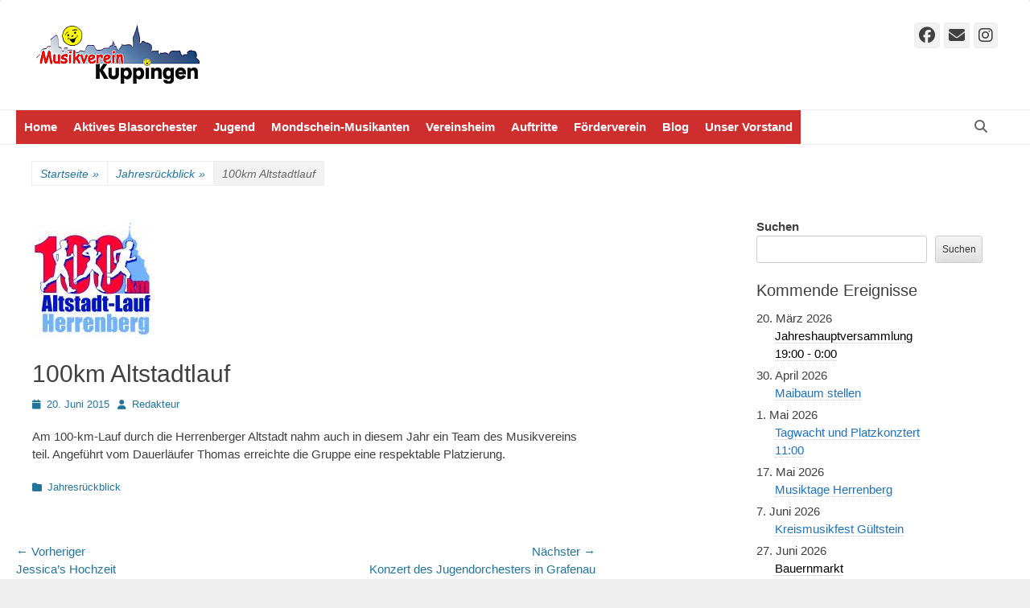

--- FILE ---
content_type: text/html; charset=UTF-8
request_url: https://www.mv-kuppingen.de/jahresrueckblick/100km-altstadtlauf/
body_size: 14338
content:
		<!DOCTYPE html>
		<html lang="de">
		
<head>
		<meta charset="UTF-8">
		<link rel="profile" href="http://gmpg.org/xfn/11">
		<title>100km Altstadtlauf &#8211; Homepage MVK</title>
<meta name='robots' content='max-image-preview:large' />
<meta name="viewport" content="width=device-width, initial-scale=1, minimum-scale=1"><link rel="alternate" type="application/rss+xml" title="Homepage MVK &raquo; Feed" href="https://www.mv-kuppingen.de/feed/" />
<link rel="alternate" title="oEmbed (JSON)" type="application/json+oembed" href="https://www.mv-kuppingen.de/wp-json/oembed/1.0/embed?url=https%3A%2F%2Fwww.mv-kuppingen.de%2Fjahresrueckblick%2F100km-altstadtlauf%2F" />
<link rel="alternate" title="oEmbed (XML)" type="text/xml+oembed" href="https://www.mv-kuppingen.de/wp-json/oembed/1.0/embed?url=https%3A%2F%2Fwww.mv-kuppingen.de%2Fjahresrueckblick%2F100km-altstadtlauf%2F&#038;format=xml" />
<style id='wp-img-auto-sizes-contain-inline-css' type='text/css'>
img:is([sizes=auto i],[sizes^="auto," i]){contain-intrinsic-size:3000px 1500px}
/*# sourceURL=wp-img-auto-sizes-contain-inline-css */
</style>
<link rel='stylesheet' id='formidable-css' href='https://www.mv-kuppingen.de/wp-content/plugins/formidable/css/formidableforms.css?ver=1211624' type='text/css' media='all' />
<link rel='stylesheet' id='twb-open-sans-css' href='https://fonts.googleapis.com/css?family=Open+Sans%3A300%2C400%2C500%2C600%2C700%2C800&#038;display=swap&#038;ver=6.9' type='text/css' media='all' />
<link rel='stylesheet' id='twbbwg-global-css' href='https://www.mv-kuppingen.de/wp-content/plugins/photo-gallery/booster/assets/css/global.css?ver=1.0.0' type='text/css' media='all' />
<style id='wp-emoji-styles-inline-css' type='text/css'>

	img.wp-smiley, img.emoji {
		display: inline !important;
		border: none !important;
		box-shadow: none !important;
		height: 1em !important;
		width: 1em !important;
		margin: 0 0.07em !important;
		vertical-align: -0.1em !important;
		background: none !important;
		padding: 0 !important;
	}
/*# sourceURL=wp-emoji-styles-inline-css */
</style>
<style id='wp-block-library-inline-css' type='text/css'>
:root{--wp-block-synced-color:#7a00df;--wp-block-synced-color--rgb:122,0,223;--wp-bound-block-color:var(--wp-block-synced-color);--wp-editor-canvas-background:#ddd;--wp-admin-theme-color:#007cba;--wp-admin-theme-color--rgb:0,124,186;--wp-admin-theme-color-darker-10:#006ba1;--wp-admin-theme-color-darker-10--rgb:0,107,160.5;--wp-admin-theme-color-darker-20:#005a87;--wp-admin-theme-color-darker-20--rgb:0,90,135;--wp-admin-border-width-focus:2px}@media (min-resolution:192dpi){:root{--wp-admin-border-width-focus:1.5px}}.wp-element-button{cursor:pointer}:root .has-very-light-gray-background-color{background-color:#eee}:root .has-very-dark-gray-background-color{background-color:#313131}:root .has-very-light-gray-color{color:#eee}:root .has-very-dark-gray-color{color:#313131}:root .has-vivid-green-cyan-to-vivid-cyan-blue-gradient-background{background:linear-gradient(135deg,#00d084,#0693e3)}:root .has-purple-crush-gradient-background{background:linear-gradient(135deg,#34e2e4,#4721fb 50%,#ab1dfe)}:root .has-hazy-dawn-gradient-background{background:linear-gradient(135deg,#faaca8,#dad0ec)}:root .has-subdued-olive-gradient-background{background:linear-gradient(135deg,#fafae1,#67a671)}:root .has-atomic-cream-gradient-background{background:linear-gradient(135deg,#fdd79a,#004a59)}:root .has-nightshade-gradient-background{background:linear-gradient(135deg,#330968,#31cdcf)}:root .has-midnight-gradient-background{background:linear-gradient(135deg,#020381,#2874fc)}:root{--wp--preset--font-size--normal:16px;--wp--preset--font-size--huge:42px}.has-regular-font-size{font-size:1em}.has-larger-font-size{font-size:2.625em}.has-normal-font-size{font-size:var(--wp--preset--font-size--normal)}.has-huge-font-size{font-size:var(--wp--preset--font-size--huge)}.has-text-align-center{text-align:center}.has-text-align-left{text-align:left}.has-text-align-right{text-align:right}.has-fit-text{white-space:nowrap!important}#end-resizable-editor-section{display:none}.aligncenter{clear:both}.items-justified-left{justify-content:flex-start}.items-justified-center{justify-content:center}.items-justified-right{justify-content:flex-end}.items-justified-space-between{justify-content:space-between}.screen-reader-text{border:0;clip-path:inset(50%);height:1px;margin:-1px;overflow:hidden;padding:0;position:absolute;width:1px;word-wrap:normal!important}.screen-reader-text:focus{background-color:#ddd;clip-path:none;color:#444;display:block;font-size:1em;height:auto;left:5px;line-height:normal;padding:15px 23px 14px;text-decoration:none;top:5px;width:auto;z-index:100000}html :where(.has-border-color){border-style:solid}html :where([style*=border-top-color]){border-top-style:solid}html :where([style*=border-right-color]){border-right-style:solid}html :where([style*=border-bottom-color]){border-bottom-style:solid}html :where([style*=border-left-color]){border-left-style:solid}html :where([style*=border-width]){border-style:solid}html :where([style*=border-top-width]){border-top-style:solid}html :where([style*=border-right-width]){border-right-style:solid}html :where([style*=border-bottom-width]){border-bottom-style:solid}html :where([style*=border-left-width]){border-left-style:solid}html :where(img[class*=wp-image-]){height:auto;max-width:100%}:where(figure){margin:0 0 1em}html :where(.is-position-sticky){--wp-admin--admin-bar--position-offset:var(--wp-admin--admin-bar--height,0px)}@media screen and (max-width:600px){html :where(.is-position-sticky){--wp-admin--admin-bar--position-offset:0px}}

/*# sourceURL=wp-block-library-inline-css */
</style><style id='wp-block-latest-posts-inline-css' type='text/css'>
.wp-block-latest-posts{box-sizing:border-box}.wp-block-latest-posts.alignleft{margin-right:2em}.wp-block-latest-posts.alignright{margin-left:2em}.wp-block-latest-posts.wp-block-latest-posts__list{list-style:none}.wp-block-latest-posts.wp-block-latest-posts__list li{clear:both;overflow-wrap:break-word}.wp-block-latest-posts.is-grid{display:flex;flex-wrap:wrap}.wp-block-latest-posts.is-grid li{margin:0 1.25em 1.25em 0;width:100%}@media (min-width:600px){.wp-block-latest-posts.columns-2 li{width:calc(50% - .625em)}.wp-block-latest-posts.columns-2 li:nth-child(2n){margin-right:0}.wp-block-latest-posts.columns-3 li{width:calc(33.33333% - .83333em)}.wp-block-latest-posts.columns-3 li:nth-child(3n){margin-right:0}.wp-block-latest-posts.columns-4 li{width:calc(25% - .9375em)}.wp-block-latest-posts.columns-4 li:nth-child(4n){margin-right:0}.wp-block-latest-posts.columns-5 li{width:calc(20% - 1em)}.wp-block-latest-posts.columns-5 li:nth-child(5n){margin-right:0}.wp-block-latest-posts.columns-6 li{width:calc(16.66667% - 1.04167em)}.wp-block-latest-posts.columns-6 li:nth-child(6n){margin-right:0}}:root :where(.wp-block-latest-posts.is-grid){padding:0}:root :where(.wp-block-latest-posts.wp-block-latest-posts__list){padding-left:0}.wp-block-latest-posts__post-author,.wp-block-latest-posts__post-date{display:block;font-size:.8125em}.wp-block-latest-posts__post-excerpt,.wp-block-latest-posts__post-full-content{margin-bottom:1em;margin-top:.5em}.wp-block-latest-posts__featured-image a{display:inline-block}.wp-block-latest-posts__featured-image img{height:auto;max-width:100%;width:auto}.wp-block-latest-posts__featured-image.alignleft{float:left;margin-right:1em}.wp-block-latest-posts__featured-image.alignright{float:right;margin-left:1em}.wp-block-latest-posts__featured-image.aligncenter{margin-bottom:1em;text-align:center}
/*# sourceURL=https://www.mv-kuppingen.de/wp-includes/blocks/latest-posts/style.min.css */
</style>
<style id='wp-block-loginout-inline-css' type='text/css'>
.wp-block-loginout{box-sizing:border-box}
/*# sourceURL=https://www.mv-kuppingen.de/wp-includes/blocks/loginout/style.min.css */
</style>
<style id='wp-block-search-inline-css' type='text/css'>
.wp-block-search__button{margin-left:10px;word-break:normal}.wp-block-search__button.has-icon{line-height:0}.wp-block-search__button svg{height:1.25em;min-height:24px;min-width:24px;width:1.25em;fill:currentColor;vertical-align:text-bottom}:where(.wp-block-search__button){border:1px solid #ccc;padding:6px 10px}.wp-block-search__inside-wrapper{display:flex;flex:auto;flex-wrap:nowrap;max-width:100%}.wp-block-search__label{width:100%}.wp-block-search.wp-block-search__button-only .wp-block-search__button{box-sizing:border-box;display:flex;flex-shrink:0;justify-content:center;margin-left:0;max-width:100%}.wp-block-search.wp-block-search__button-only .wp-block-search__inside-wrapper{min-width:0!important;transition-property:width}.wp-block-search.wp-block-search__button-only .wp-block-search__input{flex-basis:100%;transition-duration:.3s}.wp-block-search.wp-block-search__button-only.wp-block-search__searchfield-hidden,.wp-block-search.wp-block-search__button-only.wp-block-search__searchfield-hidden .wp-block-search__inside-wrapper{overflow:hidden}.wp-block-search.wp-block-search__button-only.wp-block-search__searchfield-hidden .wp-block-search__input{border-left-width:0!important;border-right-width:0!important;flex-basis:0;flex-grow:0;margin:0;min-width:0!important;padding-left:0!important;padding-right:0!important;width:0!important}:where(.wp-block-search__input){appearance:none;border:1px solid #949494;flex-grow:1;font-family:inherit;font-size:inherit;font-style:inherit;font-weight:inherit;letter-spacing:inherit;line-height:inherit;margin-left:0;margin-right:0;min-width:3rem;padding:8px;text-decoration:unset!important;text-transform:inherit}:where(.wp-block-search__button-inside .wp-block-search__inside-wrapper){background-color:#fff;border:1px solid #949494;box-sizing:border-box;padding:4px}:where(.wp-block-search__button-inside .wp-block-search__inside-wrapper) .wp-block-search__input{border:none;border-radius:0;padding:0 4px}:where(.wp-block-search__button-inside .wp-block-search__inside-wrapper) .wp-block-search__input:focus{outline:none}:where(.wp-block-search__button-inside .wp-block-search__inside-wrapper) :where(.wp-block-search__button){padding:4px 8px}.wp-block-search.aligncenter .wp-block-search__inside-wrapper{margin:auto}.wp-block[data-align=right] .wp-block-search.wp-block-search__button-only .wp-block-search__inside-wrapper{float:right}
/*# sourceURL=https://www.mv-kuppingen.de/wp-includes/blocks/search/style.min.css */
</style>
<style id='wp-block-search-theme-inline-css' type='text/css'>
.wp-block-search .wp-block-search__label{font-weight:700}.wp-block-search__button{border:1px solid #ccc;padding:.375em .625em}
/*# sourceURL=https://www.mv-kuppingen.de/wp-includes/blocks/search/theme.min.css */
</style>
<style id='global-styles-inline-css' type='text/css'>
:root{--wp--preset--aspect-ratio--square: 1;--wp--preset--aspect-ratio--4-3: 4/3;--wp--preset--aspect-ratio--3-4: 3/4;--wp--preset--aspect-ratio--3-2: 3/2;--wp--preset--aspect-ratio--2-3: 2/3;--wp--preset--aspect-ratio--16-9: 16/9;--wp--preset--aspect-ratio--9-16: 9/16;--wp--preset--color--black: #111111;--wp--preset--color--cyan-bluish-gray: #abb8c3;--wp--preset--color--white: #ffffff;--wp--preset--color--pale-pink: #f78da7;--wp--preset--color--vivid-red: #cf2e2e;--wp--preset--color--luminous-vivid-orange: #ff6900;--wp--preset--color--luminous-vivid-amber: #fcb900;--wp--preset--color--light-green-cyan: #7bdcb5;--wp--preset--color--vivid-green-cyan: #00d084;--wp--preset--color--pale-cyan-blue: #8ed1fc;--wp--preset--color--vivid-cyan-blue: #0693e3;--wp--preset--color--vivid-purple: #9b51e0;--wp--preset--color--gray: #f4f4f4;--wp--preset--color--yellow: #e5ae4a;--wp--preset--color--blue: #21759b;--wp--preset--gradient--vivid-cyan-blue-to-vivid-purple: linear-gradient(135deg,rgb(6,147,227) 0%,rgb(155,81,224) 100%);--wp--preset--gradient--light-green-cyan-to-vivid-green-cyan: linear-gradient(135deg,rgb(122,220,180) 0%,rgb(0,208,130) 100%);--wp--preset--gradient--luminous-vivid-amber-to-luminous-vivid-orange: linear-gradient(135deg,rgb(252,185,0) 0%,rgb(255,105,0) 100%);--wp--preset--gradient--luminous-vivid-orange-to-vivid-red: linear-gradient(135deg,rgb(255,105,0) 0%,rgb(207,46,46) 100%);--wp--preset--gradient--very-light-gray-to-cyan-bluish-gray: linear-gradient(135deg,rgb(238,238,238) 0%,rgb(169,184,195) 100%);--wp--preset--gradient--cool-to-warm-spectrum: linear-gradient(135deg,rgb(74,234,220) 0%,rgb(151,120,209) 20%,rgb(207,42,186) 40%,rgb(238,44,130) 60%,rgb(251,105,98) 80%,rgb(254,248,76) 100%);--wp--preset--gradient--blush-light-purple: linear-gradient(135deg,rgb(255,206,236) 0%,rgb(152,150,240) 100%);--wp--preset--gradient--blush-bordeaux: linear-gradient(135deg,rgb(254,205,165) 0%,rgb(254,45,45) 50%,rgb(107,0,62) 100%);--wp--preset--gradient--luminous-dusk: linear-gradient(135deg,rgb(255,203,112) 0%,rgb(199,81,192) 50%,rgb(65,88,208) 100%);--wp--preset--gradient--pale-ocean: linear-gradient(135deg,rgb(255,245,203) 0%,rgb(182,227,212) 50%,rgb(51,167,181) 100%);--wp--preset--gradient--electric-grass: linear-gradient(135deg,rgb(202,248,128) 0%,rgb(113,206,126) 100%);--wp--preset--gradient--midnight: linear-gradient(135deg,rgb(2,3,129) 0%,rgb(40,116,252) 100%);--wp--preset--font-size--small: 14px;--wp--preset--font-size--medium: 20px;--wp--preset--font-size--large: 48px;--wp--preset--font-size--x-large: 42px;--wp--preset--font-size--normal: 17px;--wp--preset--font-size--huge: 64px;--wp--preset--spacing--20: 0.44rem;--wp--preset--spacing--30: 0.67rem;--wp--preset--spacing--40: 1rem;--wp--preset--spacing--50: 1.5rem;--wp--preset--spacing--60: 2.25rem;--wp--preset--spacing--70: 3.38rem;--wp--preset--spacing--80: 5.06rem;--wp--preset--shadow--natural: 6px 6px 9px rgba(0, 0, 0, 0.2);--wp--preset--shadow--deep: 12px 12px 50px rgba(0, 0, 0, 0.4);--wp--preset--shadow--sharp: 6px 6px 0px rgba(0, 0, 0, 0.2);--wp--preset--shadow--outlined: 6px 6px 0px -3px rgb(255, 255, 255), 6px 6px rgb(0, 0, 0);--wp--preset--shadow--crisp: 6px 6px 0px rgb(0, 0, 0);}:where(.is-layout-flex){gap: 0.5em;}:where(.is-layout-grid){gap: 0.5em;}body .is-layout-flex{display: flex;}.is-layout-flex{flex-wrap: wrap;align-items: center;}.is-layout-flex > :is(*, div){margin: 0;}body .is-layout-grid{display: grid;}.is-layout-grid > :is(*, div){margin: 0;}:where(.wp-block-columns.is-layout-flex){gap: 2em;}:where(.wp-block-columns.is-layout-grid){gap: 2em;}:where(.wp-block-post-template.is-layout-flex){gap: 1.25em;}:where(.wp-block-post-template.is-layout-grid){gap: 1.25em;}.has-black-color{color: var(--wp--preset--color--black) !important;}.has-cyan-bluish-gray-color{color: var(--wp--preset--color--cyan-bluish-gray) !important;}.has-white-color{color: var(--wp--preset--color--white) !important;}.has-pale-pink-color{color: var(--wp--preset--color--pale-pink) !important;}.has-vivid-red-color{color: var(--wp--preset--color--vivid-red) !important;}.has-luminous-vivid-orange-color{color: var(--wp--preset--color--luminous-vivid-orange) !important;}.has-luminous-vivid-amber-color{color: var(--wp--preset--color--luminous-vivid-amber) !important;}.has-light-green-cyan-color{color: var(--wp--preset--color--light-green-cyan) !important;}.has-vivid-green-cyan-color{color: var(--wp--preset--color--vivid-green-cyan) !important;}.has-pale-cyan-blue-color{color: var(--wp--preset--color--pale-cyan-blue) !important;}.has-vivid-cyan-blue-color{color: var(--wp--preset--color--vivid-cyan-blue) !important;}.has-vivid-purple-color{color: var(--wp--preset--color--vivid-purple) !important;}.has-black-background-color{background-color: var(--wp--preset--color--black) !important;}.has-cyan-bluish-gray-background-color{background-color: var(--wp--preset--color--cyan-bluish-gray) !important;}.has-white-background-color{background-color: var(--wp--preset--color--white) !important;}.has-pale-pink-background-color{background-color: var(--wp--preset--color--pale-pink) !important;}.has-vivid-red-background-color{background-color: var(--wp--preset--color--vivid-red) !important;}.has-luminous-vivid-orange-background-color{background-color: var(--wp--preset--color--luminous-vivid-orange) !important;}.has-luminous-vivid-amber-background-color{background-color: var(--wp--preset--color--luminous-vivid-amber) !important;}.has-light-green-cyan-background-color{background-color: var(--wp--preset--color--light-green-cyan) !important;}.has-vivid-green-cyan-background-color{background-color: var(--wp--preset--color--vivid-green-cyan) !important;}.has-pale-cyan-blue-background-color{background-color: var(--wp--preset--color--pale-cyan-blue) !important;}.has-vivid-cyan-blue-background-color{background-color: var(--wp--preset--color--vivid-cyan-blue) !important;}.has-vivid-purple-background-color{background-color: var(--wp--preset--color--vivid-purple) !important;}.has-black-border-color{border-color: var(--wp--preset--color--black) !important;}.has-cyan-bluish-gray-border-color{border-color: var(--wp--preset--color--cyan-bluish-gray) !important;}.has-white-border-color{border-color: var(--wp--preset--color--white) !important;}.has-pale-pink-border-color{border-color: var(--wp--preset--color--pale-pink) !important;}.has-vivid-red-border-color{border-color: var(--wp--preset--color--vivid-red) !important;}.has-luminous-vivid-orange-border-color{border-color: var(--wp--preset--color--luminous-vivid-orange) !important;}.has-luminous-vivid-amber-border-color{border-color: var(--wp--preset--color--luminous-vivid-amber) !important;}.has-light-green-cyan-border-color{border-color: var(--wp--preset--color--light-green-cyan) !important;}.has-vivid-green-cyan-border-color{border-color: var(--wp--preset--color--vivid-green-cyan) !important;}.has-pale-cyan-blue-border-color{border-color: var(--wp--preset--color--pale-cyan-blue) !important;}.has-vivid-cyan-blue-border-color{border-color: var(--wp--preset--color--vivid-cyan-blue) !important;}.has-vivid-purple-border-color{border-color: var(--wp--preset--color--vivid-purple) !important;}.has-vivid-cyan-blue-to-vivid-purple-gradient-background{background: var(--wp--preset--gradient--vivid-cyan-blue-to-vivid-purple) !important;}.has-light-green-cyan-to-vivid-green-cyan-gradient-background{background: var(--wp--preset--gradient--light-green-cyan-to-vivid-green-cyan) !important;}.has-luminous-vivid-amber-to-luminous-vivid-orange-gradient-background{background: var(--wp--preset--gradient--luminous-vivid-amber-to-luminous-vivid-orange) !important;}.has-luminous-vivid-orange-to-vivid-red-gradient-background{background: var(--wp--preset--gradient--luminous-vivid-orange-to-vivid-red) !important;}.has-very-light-gray-to-cyan-bluish-gray-gradient-background{background: var(--wp--preset--gradient--very-light-gray-to-cyan-bluish-gray) !important;}.has-cool-to-warm-spectrum-gradient-background{background: var(--wp--preset--gradient--cool-to-warm-spectrum) !important;}.has-blush-light-purple-gradient-background{background: var(--wp--preset--gradient--blush-light-purple) !important;}.has-blush-bordeaux-gradient-background{background: var(--wp--preset--gradient--blush-bordeaux) !important;}.has-luminous-dusk-gradient-background{background: var(--wp--preset--gradient--luminous-dusk) !important;}.has-pale-ocean-gradient-background{background: var(--wp--preset--gradient--pale-ocean) !important;}.has-electric-grass-gradient-background{background: var(--wp--preset--gradient--electric-grass) !important;}.has-midnight-gradient-background{background: var(--wp--preset--gradient--midnight) !important;}.has-small-font-size{font-size: var(--wp--preset--font-size--small) !important;}.has-medium-font-size{font-size: var(--wp--preset--font-size--medium) !important;}.has-large-font-size{font-size: var(--wp--preset--font-size--large) !important;}.has-x-large-font-size{font-size: var(--wp--preset--font-size--x-large) !important;}
/*# sourceURL=global-styles-inline-css */
</style>

<style id='classic-theme-styles-inline-css' type='text/css'>
/*! This file is auto-generated */
.wp-block-button__link{color:#fff;background-color:#32373c;border-radius:9999px;box-shadow:none;text-decoration:none;padding:calc(.667em + 2px) calc(1.333em + 2px);font-size:1.125em}.wp-block-file__button{background:#32373c;color:#fff;text-decoration:none}
/*# sourceURL=/wp-includes/css/classic-themes.min.css */
</style>
<link rel='stylesheet' id='bwg_fonts-css' href='https://www.mv-kuppingen.de/wp-content/plugins/photo-gallery/css/bwg-fonts/fonts.css?ver=0.0.1' type='text/css' media='all' />
<link rel='stylesheet' id='sumoselect-css' href='https://www.mv-kuppingen.de/wp-content/plugins/photo-gallery/css/sumoselect.min.css?ver=3.4.6' type='text/css' media='all' />
<link rel='stylesheet' id='mCustomScrollbar-css' href='https://www.mv-kuppingen.de/wp-content/plugins/photo-gallery/css/jquery.mCustomScrollbar.min.css?ver=3.1.5' type='text/css' media='all' />
<link rel='stylesheet' id='bwg_googlefonts-css' href='https://fonts.googleapis.com/css?family=Ubuntu&#038;subset=greek,latin,greek-ext,vietnamese,cyrillic-ext,latin-ext,cyrillic' type='text/css' media='all' />
<link rel='stylesheet' id='bwg_frontend-css' href='https://www.mv-kuppingen.de/wp-content/plugins/photo-gallery/css/styles.min.css?ver=1.8.37' type='text/css' media='all' />
<link rel='stylesheet' id='spiffycal-styles-css' href='https://www.mv-kuppingen.de/wp-content/plugins/spiffy-calendar/styles/default.css?ver=1765473789' type='text/css' media='all' />
<link rel='stylesheet' id='spiffycal_editor_styles-css' href='https://www.mv-kuppingen.de/wp-content/plugins/spiffy-calendar/styles/editor.css?ver=1765473789' type='text/css' media='all' />
<link rel='stylesheet' id='catchbase-style-css' href='https://www.mv-kuppingen.de/wp-content/themes/catch-base/style.css?ver=20250625-185850' type='text/css' media='all' />
<link rel='stylesheet' id='catch-base-block-style-css' href='https://www.mv-kuppingen.de/wp-content/themes/catch-base/css/blocks.css?ver=3.5' type='text/css' media='all' />
<link rel='stylesheet' id='font-awesome-css' href='https://www.mv-kuppingen.de/wp-content/themes/catch-base/css/font-awesome/css/all.min.css?ver=6.7.2' type='text/css' media='all' />
<link rel='stylesheet' id='catchbase-responsive-css' href='https://www.mv-kuppingen.de/wp-content/themes/catch-base/css/responsive.css?ver=6.9' type='text/css' media='all' />
<link rel='stylesheet' id='jquery-sidr-css' href='https://www.mv-kuppingen.de/wp-content/themes/catch-base/css/jquery.sidr.light.min.css?ver=2.1.0' type='text/css' media='all' />
<link rel='stylesheet' id='gmedia-global-frontend-css' href='https://www.mv-kuppingen.de/wp-content/plugins/grand-media/assets/gmedia.global.front.css?ver=1.15.0' type='text/css' media='all' />
<script type="text/javascript" src="https://www.mv-kuppingen.de/wp-includes/js/jquery/jquery.min.js?ver=3.7.1" id="jquery-core-js"></script>
<script type="text/javascript" src="https://www.mv-kuppingen.de/wp-includes/js/jquery/jquery-migrate.min.js?ver=3.4.1" id="jquery-migrate-js"></script>
<script type="text/javascript" src="https://www.mv-kuppingen.de/wp-content/plugins/photo-gallery/booster/assets/js/circle-progress.js?ver=1.2.2" id="twbbwg-circle-js"></script>
<script type="text/javascript" id="twbbwg-global-js-extra">
/* <![CDATA[ */
var twb = {"nonce":"a4f84600a4","ajax_url":"https://www.mv-kuppingen.de/wp-admin/admin-ajax.php","plugin_url":"https://www.mv-kuppingen.de/wp-content/plugins/photo-gallery/booster","href":"https://www.mv-kuppingen.de/wp-admin/admin.php?page=twbbwg_photo-gallery"};
var twb = {"nonce":"a4f84600a4","ajax_url":"https://www.mv-kuppingen.de/wp-admin/admin-ajax.php","plugin_url":"https://www.mv-kuppingen.de/wp-content/plugins/photo-gallery/booster","href":"https://www.mv-kuppingen.de/wp-admin/admin.php?page=twbbwg_photo-gallery"};
//# sourceURL=twbbwg-global-js-extra
/* ]]> */
</script>
<script type="text/javascript" src="https://www.mv-kuppingen.de/wp-content/plugins/photo-gallery/booster/assets/js/global.js?ver=1.0.0" id="twbbwg-global-js"></script>
<script type="text/javascript" src="https://www.mv-kuppingen.de/wp-content/plugins/photo-gallery/js/jquery.sumoselect.min.js?ver=3.4.6" id="sumoselect-js"></script>
<script type="text/javascript" src="https://www.mv-kuppingen.de/wp-content/plugins/photo-gallery/js/tocca.min.js?ver=2.0.9" id="bwg_mobile-js"></script>
<script type="text/javascript" src="https://www.mv-kuppingen.de/wp-content/plugins/photo-gallery/js/jquery.mCustomScrollbar.concat.min.js?ver=3.1.5" id="mCustomScrollbar-js"></script>
<script type="text/javascript" src="https://www.mv-kuppingen.de/wp-content/plugins/photo-gallery/js/jquery.fullscreen.min.js?ver=0.6.0" id="jquery-fullscreen-js"></script>
<script type="text/javascript" id="bwg_frontend-js-extra">
/* <![CDATA[ */
var bwg_objectsL10n = {"bwg_field_required":"Feld ist erforderlich.","bwg_mail_validation":"Dies ist keine g\u00fcltige E-Mail-Adresse.","bwg_search_result":"Es gibt keine Bilder, die deiner Suche entsprechen.","bwg_select_tag":"Select Tag","bwg_order_by":"Order By","bwg_search":"Suchen","bwg_show_ecommerce":"Show Ecommerce","bwg_hide_ecommerce":"Hide Ecommerce","bwg_show_comments":"Kommentare anzeigen","bwg_hide_comments":"Kommentare ausblenden","bwg_restore":"Wiederherstellen","bwg_maximize":"Maximieren","bwg_fullscreen":"Vollbild","bwg_exit_fullscreen":"Vollbild verlassen","bwg_search_tag":"SEARCH...","bwg_tag_no_match":"No tags found","bwg_all_tags_selected":"All tags selected","bwg_tags_selected":"tags selected","play":"Wiedergeben","pause":"Pause","is_pro":"","bwg_play":"Wiedergeben","bwg_pause":"Pause","bwg_hide_info":"Info ausblenden","bwg_show_info":"Info anzeigen","bwg_hide_rating":"Hide rating","bwg_show_rating":"Show rating","ok":"Ok","cancel":"Cancel","select_all":"Select all","lazy_load":"0","lazy_loader":"https://www.mv-kuppingen.de/wp-content/plugins/photo-gallery/images/ajax_loader.png","front_ajax":"0","bwg_tag_see_all":"see all tags","bwg_tag_see_less":"see less tags"};
//# sourceURL=bwg_frontend-js-extra
/* ]]> */
</script>
<script type="text/javascript" src="https://www.mv-kuppingen.de/wp-content/plugins/photo-gallery/js/scripts.min.js?ver=1.8.37" id="bwg_frontend-js"></script>
<script type="text/javascript" id="wpm-6310-ajax-script-js-extra">
/* <![CDATA[ */
var my_ajax_object = {"ajax_url":"https://www.mv-kuppingen.de/wp-admin/admin-ajax.php"};
//# sourceURL=wpm-6310-ajax-script-js-extra
/* ]]> */
</script>
<script type="text/javascript" src="https://www.mv-kuppingen.de/wp-content/plugins/team-showcase-supreme/assets/js/ajaxdata.js?ver=6.9" id="wpm-6310-ajax-script-js"></script>
<script type="text/javascript" src="https://www.mv-kuppingen.de/wp-content/themes/catch-base/js/jquery.sidr.min.js?ver=2.2.1.1" id="jquery-sidr-js"></script>
<script type="text/javascript" src="https://www.mv-kuppingen.de/wp-content/themes/catch-base/js/catchbase-custom-scripts.min.js" id="catchbase-custom-scripts-js"></script>
<link rel="https://api.w.org/" href="https://www.mv-kuppingen.de/wp-json/" /><link rel="alternate" title="JSON" type="application/json" href="https://www.mv-kuppingen.de/wp-json/wp/v2/posts/1015" /><link rel="EditURI" type="application/rsd+xml" title="RSD" href="https://www.mv-kuppingen.de/xmlrpc.php?rsd" />
<meta name="generator" content="WordPress 6.9" />
<link rel="canonical" href="https://www.mv-kuppingen.de/jahresrueckblick/100km-altstadtlauf/" />
<link rel='shortlink' href='https://www.mv-kuppingen.de/?p=1015' />

<!-- <meta name="GmediaGallery" version="1.24.1/1.8.0" license="" /> -->
<noscript><style>.lazyload[data-src]{display:none !important;}</style></noscript><style>.lazyload{background-image:none !important;}.lazyload:before{background-image:none !important;}</style>	<style type="text/css">
		</style>
	<style type="text/css" id="custom-background-css">
body.custom-background { background-color: #efefef; }
</style>
	<link rel="icon" href="https://www.mv-kuppingen.de/wp-content/uploads/2015/05/cropped-Logo-3181-1-150x89.png" sizes="32x32" />
<link rel="icon" href="https://www.mv-kuppingen.de/wp-content/uploads/2015/05/cropped-Logo-3181-1.png" sizes="192x192" />
<link rel="apple-touch-icon" href="https://www.mv-kuppingen.de/wp-content/uploads/2015/05/cropped-Logo-3181-1.png" />
<meta name="msapplication-TileImage" content="https://www.mv-kuppingen.de/wp-content/uploads/2015/05/cropped-Logo-3181-1.png" />
		<style type="text/css" id="wp-custom-css">
			

.site {
  max-width: 2000px;
	width: auto;
	margin: auto;
}


#masthead {
  padding: 8px 0; 
}

.catchbase-nav-menu a, .sidebar-header-right .widget_nav_menu a {
  background-color: #cf2e2e;
	color: white;
	padding: 8px 16px;
}

.catchbase-nav-menu .sub-menu a {
    background-color:  #cf2e2e;
    border: 1px solid #eee;
    position: relative;
}
.catchbase-nav-menu .current-menu-item > a, .catchbase-nav-menu .current-menu-ancestor > a, .catchbase-nav-menu .current_page_item > a, .catchbase-nav-menu .current_page_ancestor > a, .sidebar-header-right .widget_nav_menu .current-menu-item > a, .sidebar-header-right .widget_nav_menu .current-menu-ancestor > a {
    color: yellow;
}

.catchbase-nav-menu a,
.sidebar-header-right .widget_nav_menu a {
	font-weight: 700;
  color: white;
  padding: 10px 10px;
}		</style>
		<!-- Homepage MVK inline CSS Styles -->
<style type="text/css" media="screen">
.site-title a, .site-description { position: absolute !important; clip: rect(1px 1px 1px 1px); clip: rect(1px, 1px, 1px, 1px); }
</style>
<link rel='stylesheet' id='dashicons-css' href='https://www.mv-kuppingen.de/wp-includes/css/dashicons.min.css?ver=6.9' type='text/css' media='all' />
</head>

<body class="wp-singular post-template-default single single-post postid-1015 single-format-standard custom-background wp-custom-logo wp-embed-responsive wp-theme-catch-base group-blog two-columns content-left excerpt-featured-image mobile-menu-one">


		<div id="page" class="hfeed site">
				<header id="masthead" role="banner">
    		<div class="wrapper">
		
    <div id="mobile-header-left-menu" class="mobile-menu-anchor primary-menu">
        <a href="#mobile-header-left-nav" id="header-left-menu" class="font-awesome fa-menu">
            <span class="mobile-menu-text">Menü</span>
        </a>
    </div><!-- #mobile-header-menu -->
    <div id="site-branding" class="logo-right"><div id="site-header"><p class="site-title"><a href="https://www.mv-kuppingen.de/">Homepage MVK</a></p><p class="site-description">Der sympathische Musikverein</p></div><!-- #site-header -->
				<div id="site-logo"><a href="https://www.mv-kuppingen.de/" class="custom-logo-link" rel="home"><img width="211" height="80" src="[data-uri]" class="custom-logo lazyload" alt="Homepage MVK" decoding="async" data-src="https://www.mv-kuppingen.de/wp-content/uploads/2023/05/cropped-MVK-Logo.png" data-eio-rwidth="211" data-eio-rheight="80" /><noscript><img width="211" height="80" src="https://www.mv-kuppingen.de/wp-content/uploads/2023/05/cropped-MVK-Logo.png" class="custom-logo" alt="Homepage MVK" decoding="async" data-eio="l" /></noscript></a></div><!-- #site-logo --></div><!-- #site-branding-->	<aside class="sidebar sidebar-header-right widget-area">
					<section class="widget widget_catchbase_social_icons" id="header-right-social-icons">
				<div class="widget-wrap">
					<a class="font-awesome fa-brands fa-facebook" target="_blank" title="Facebook" href="https://www.facebook.com/musikverein.kuppingen"><span class="screen-reader-text">Facebook</span> </a><a class="font-awesome fa-solid fa-envelope" target="_blank" title="E-Mail" href="info@mv-kuppingen.de"><span class="screen-reader-text">E-Mail</span> </a><a class="font-awesome fa-brands fa-instagram" target="_blank" title="Instagram" href="https://www.instagram.com/musikverein_kuppingen"><span class="screen-reader-text">Instagram</span> </a>				</div>
			</section>
			</aside><!-- .sidebar .header-sidebar .widget-area -->
			</div><!-- .wrapper -->
		</header><!-- #masthead -->
			<nav class="site-navigation nav-primary search-enabled" role="navigation">
        <div class="wrapper">
            <h3 class="assistive-text">Primäres Menü</h3>
            <div class="screen-reader-text skip-link"><a href="#content" title="Zum Inhalt springen">Zum Inhalt springen</a></div>
            <ul id="menu-hauptmenue" class="menu catchbase-nav-menu"><li id="menu-item-4691" class="menu-item menu-item-type-custom menu-item-object-custom menu-item-home menu-item-4691"><a href="https://www.mv-kuppingen.de">Home</a></li>
<li id="menu-item-4679" class="menu-item menu-item-type-post_type menu-item-object-page menu-item-has-children menu-item-4679"><a href="https://www.mv-kuppingen.de/aktives-blasorchester/">Aktives Blasorchester</a>
<ul class="sub-menu">
	<li id="menu-item-212905" class="menu-item menu-item-type-post_type menu-item-object-page menu-item-212905"><a href="https://www.mv-kuppingen.de/dirigent-sascha-eisenhut/">Dirigent Sascha Eisenhut</a></li>
	<li id="menu-item-4689" class="menu-item menu-item-type-post_type menu-item-object-page menu-item-4689"><a href="https://www.mv-kuppingen.de/orchestertermine-aktives-blasorchester/">Orchestertermine Aktives Blasorchester</a></li>
	<li id="menu-item-212936" class="menu-item menu-item-type-post_type menu-item-object-page menu-item-212936"><a href="https://www.mv-kuppingen.de/bildergalerie/">Bildergalerie</a></li>
</ul>
</li>
<li id="menu-item-4681" class="menu-item menu-item-type-post_type menu-item-object-page menu-item-has-children menu-item-4681"><a href="https://www.mv-kuppingen.de/jugendarbeit/">Jugend</a>
<ul class="sub-menu">
	<li id="menu-item-4682" class="menu-item menu-item-type-post_type menu-item-object-page menu-item-4682"><a href="https://www.mv-kuppingen.de/jugendarbeit/floetengruppe/">Flötengruppe</a></li>
	<li id="menu-item-4687" class="menu-item menu-item-type-post_type menu-item-object-page menu-item-4687"><a href="https://www.mv-kuppingen.de/jugendarbeit/blaeserkids/">BläserKids</a></li>
	<li id="menu-item-4686" class="menu-item menu-item-type-post_type menu-item-object-page menu-item-4686"><a href="https://www.mv-kuppingen.de/jugendarbeit/jugendorchester/">Jugendorchester</a></li>
	<li id="menu-item-211743" class="menu-item menu-item-type-post_type menu-item-object-page menu-item-211743"><a href="https://www.mv-kuppingen.de/jugendleiter-team/">Jugendleiter / -team</a></li>
	<li id="menu-item-4685" class="menu-item menu-item-type-post_type menu-item-object-page menu-item-has-children menu-item-4685"><a href="https://www.mv-kuppingen.de/jugendarbeit/vereinseigene-musikschule/">Bläserschule</a>
	<ul class="sub-menu">
		<li id="menu-item-4690" class="menu-item menu-item-type-custom menu-item-object-custom menu-item-4690"><a href="https://www.mv-kuppingen.de/wp-content/uploads/2024/09/Unterrichtsvertrag_FK-2019.pdf">Vertrag Flötenkinder</a></li>
		<li id="menu-item-211824" class="menu-item menu-item-type-custom menu-item-object-custom menu-item-211824"><a href="https://www.mv-kuppingen.de/wp-content/uploads/2025/06/Unterrichtsvertrag-BlaeserKIDS_2025.pdf">Vertrag Bläserkids</a></li>
		<li id="menu-item-211820" class="menu-item menu-item-type-custom menu-item-object-custom menu-item-211820"><a href="https://www.mv-kuppingen.de/wp-content/uploads/2024/09/Unterrichtsvertrag-2023.pdf">Vertrag Instrumentalunterricht</a></li>
	</ul>
</li>
</ul>
</li>
<li id="menu-item-4683" class="menu-item menu-item-type-post_type menu-item-object-page menu-item-has-children menu-item-4683"><a href="https://www.mv-kuppingen.de/mondscheinmusikanten/">Mondschein-Musikanten</a>
<ul class="sub-menu">
	<li id="menu-item-211811" class="menu-item menu-item-type-post_type menu-item-object-page menu-item-211811"><a href="https://www.mv-kuppingen.de/mondscheinmusikanten/register/">Register</a></li>
</ul>
</li>
<li id="menu-item-4684" class="menu-item menu-item-type-post_type menu-item-object-page menu-item-has-children menu-item-4684"><a href="https://www.mv-kuppingen.de/vereinsheim/">Vereinsheim</a>
<ul class="sub-menu">
	<li id="menu-item-211821" class="menu-item menu-item-type-post_type menu-item-object-page menu-item-211821"><a href="https://www.mv-kuppingen.de/vereinsheim/belegung-vereinsheim/">Belegung Vereinsheim</a></li>
	<li id="menu-item-211830" class="menu-item menu-item-type-post_type menu-item-object-page menu-item-211830"><a href="https://www.mv-kuppingen.de/inventar-ausleihe/">Inventar-Ausleihe</a></li>
</ul>
</li>
<li id="menu-item-211808" class="menu-item menu-item-type-post_type menu-item-object-page menu-item-has-children menu-item-211808"><a href="https://www.mv-kuppingen.de/termine/">Auftritte</a>
<ul class="sub-menu">
	<li id="menu-item-211818" class="menu-item menu-item-type-post_type menu-item-object-page menu-item-211818"><a href="https://www.mv-kuppingen.de/zwiebelkuchenfest-und-bauernmarkt/">Zwiebelkuchenfest und Bauernmarkt</a></li>
</ul>
</li>
<li id="menu-item-4680" class="menu-item menu-item-type-post_type menu-item-object-page menu-item-has-children menu-item-4680"><a href="https://www.mv-kuppingen.de/foerderverein/">Förderverein</a>
<ul class="sub-menu">
	<li id="menu-item-211810" class="menu-item menu-item-type-post_type menu-item-object-page menu-item-211810"><a href="https://www.mv-kuppingen.de/foerderverein/kontakt-fv/">Kontakt</a></li>
	<li id="menu-item-211815" class="menu-item menu-item-type-custom menu-item-object-custom menu-item-211815"><a href="https://www.mv-kuppingen.de/wp-content/uploads/2023/05/19-04-05-SatzungFV.pdf">Satzung</a></li>
</ul>
</li>
<li id="menu-item-212711" class="menu-item menu-item-type-taxonomy menu-item-object-category menu-item-212711"><a href="https://www.mv-kuppingen.de/category/jubilaeum/blog/">Blog</a></li>
<li id="menu-item-211807" class="menu-item menu-item-type-post_type menu-item-object-page menu-item-has-children menu-item-211807"><a href="https://www.mv-kuppingen.de/ueber-uns/">Unser Vorstand</a>
<ul class="sub-menu">
	<li id="menu-item-211823" class="menu-item menu-item-type-post_type menu-item-object-page menu-item-211823"><a href="https://www.mv-kuppingen.de/vorstandschaft-ausschuss/">Vorstandschaft / Ausschuß</a></li>
	<li id="menu-item-211814" class="menu-item menu-item-type-post_type menu-item-object-page menu-item-211814"><a href="https://www.mv-kuppingen.de/unser-ort-kuppingen/">Unser Ort Kuppingen</a></li>
	<li id="menu-item-211813" class="menu-item menu-item-type-custom menu-item-object-custom menu-item-211813"><a href="https://www.mv-kuppingen.de/wp-content/uploads/2023/05/Mitgliedsantrag-2020.pdf">Mitgliedsantrag</a></li>
	<li id="menu-item-211819" class="menu-item menu-item-type-custom menu-item-object-custom menu-item-211819"><a href="https://www.mv-kuppingen.de/wp-content/uploads/2023/05/Datenaenderung-2020.pdf">Formular Datenänderung</a></li>
	<li id="menu-item-211825" class="menu-item menu-item-type-custom menu-item-object-custom menu-item-211825"><a href="https://www.mv-kuppingen.de/wp-content/uploads/2023/05/Kuendigung-2020-1.pdf">Kündigung</a></li>
	<li id="menu-item-211965" class="menu-item menu-item-type-custom menu-item-object-custom menu-item-211965"><a href="https://www.mv-kuppingen.de/wp-content/uploads/2023/05/MVK_Informationsblatt.pdf">Datenschutz</a></li>
	<li id="menu-item-211817" class="menu-item menu-item-type-post_type menu-item-object-page menu-item-211817"><a href="https://www.mv-kuppingen.de/agb/">Allgemeine Geschäftsbedingungen des Musikverein Kuppingen e.V.</a></li>
	<li id="menu-item-211812" class="menu-item menu-item-type-custom menu-item-object-custom menu-item-211812"><a href="https://www.mv-kuppingen.de/wp-content/uploads/2017/02/Satzung-V2016-2.pdf">Satzung</a></li>
	<li id="menu-item-211809" class="menu-item menu-item-type-post_type menu-item-object-page menu-item-211809"><a href="https://www.mv-kuppingen.de/impressum/">Impressum</a></li>
	<li id="menu-item-212038" class="menu-item menu-item-type-post_type menu-item-object-page menu-item-212038"><a href="https://www.mv-kuppingen.de/newsletter-7/">Newsletter</a></li>
</ul>
</li>
</ul>                <div id="search-toggle" class="font-awesome">
                    <a class="screen-reader-text" href="#search-container">Suchen</a>
                </div>

                <div id="search-container" class="displaynone">
                    
<form role="search" method="get" class="search-form" action="https://www.mv-kuppingen.de/">
	<label>
		<span class="screen-reader-text">Suche nach:</span>
		<input type="search" class="search-field" placeholder="Suchen …" value="" name="s" title="Suche nach:">
	</label>
	<input type="submit" class="search-submit" value="Suchen">
</form>
                </div>
    	</div><!-- .wrapper -->
    </nav><!-- .nav-primary -->
    <!-- Disable Header Image --><div id="breadcrumb-list">
					<div class="wrapper"><span class="breadcrumb" typeof="v:Breadcrumb"><a rel="v:url" property="v:title" href="https://www.mv-kuppingen.de/">Startseite <span class="sep">&raquo;</span><!-- .sep --></a></span><span class="breadcrumb" typeof="v:Breadcrumb"><a rel="v:url" property="v:title" href="https://www.mv-kuppingen.de/category/jahresrueckblick/">Jahresrückblick<span class="sep">&raquo;</span><!-- .sep --></a></span><span class="breadcrumb-current">100km Altstadtlauf</span></div><!-- .wrapper -->
			</div><!-- #breadcrumb-list -->		<div id="content" class="site-content">
			<div class="wrapper">
	
	<main id="main" class="site-main" role="main">

	
		
<article id="post-1015" class="post-1015 post type-post status-publish format-standard has-post-thumbnail hentry category-jahresrueckblick">
				<figure class="featured-image medium">
                <img width="150" height="150" src="[data-uri]" class="attachment-catchbase-medium size-catchbase-medium wp-post-image lazyload" alt="" decoding="async" data-src="https://www.mv-kuppingen.de/wp-content/uploads/2015/06/Altstadtlauf.jpg" data-eio-rwidth="150" data-eio-rheight="150" /><noscript><img width="150" height="150" src="https://www.mv-kuppingen.de/wp-content/uploads/2015/06/Altstadtlauf.jpg" class="attachment-catchbase-medium size-catchbase-medium wp-post-image" alt="" decoding="async" data-eio="l" /></noscript>	        </figure>
	   	
	<div class="entry-container">
		<header class="entry-header">
			<h1 class="entry-title">100km Altstadtlauf</h1>

			<p class="entry-meta"><span class="posted-on"><span class="screen-reader-text">Posted on</span><a href="https://www.mv-kuppingen.de/jahresrueckblick/100km-altstadtlauf/" rel="bookmark"><time class="entry-date published" datetime="2015-06-20T19:00:10+02:00">20. Juni 2015</time><time class="updated" datetime="2023-10-16T11:37:13+02:00">16. Oktober 2023</time></a></span><span class="byline"><span class="author vcard"><span class="screen-reader-text">Autor</span><a class="url fn n" href="https://www.mv-kuppingen.de/author/redakteur/">Redakteur</a></span></span></p><!-- .entry-meta -->		</header><!-- .entry-header -->

		<div class="entry-content">
			<p>Am 100-km-Lauf durch die Herrenberger Altstadt nahm auch in diesem Jahr ein Team des Musikvereins teil. Angeführt vom Dauerläufer Thomas erreichte die Gruppe eine respektable Platzierung.</p>
					</div><!-- .entry-content -->

		<footer class="entry-footer">
			<p class="entry-meta"><span class="cat-links"><span class="screen-reader-text">Kategorien</span><a href="https://www.mv-kuppingen.de/category/jahresrueckblick/" rel="category tag">Jahresrückblick</a></span></p><!-- .entry-meta -->		</footer><!-- .entry-footer -->
	</div><!-- .entry-container -->
</article><!-- #post-## -->
		
	<nav class="navigation post-navigation" aria-label="Beiträge">
		<h2 class="screen-reader-text">Beitragsnavigation</h2>
		<div class="nav-links"><div class="nav-previous"><a href="https://www.mv-kuppingen.de/jahresrueckblick/jessicas-hochzeit/" rel="prev"><span class="meta-nav" aria-hidden="true">&larr; Vorheriger</span> <span class="screen-reader-text">Vorheriger Beitrag:</span> <span class="post-title">Jessica&#8217;s Hochzeit</span></a></div><div class="nav-next"><a href="https://www.mv-kuppingen.de/jahresrueckblick/sommermelodien-grafenau/" rel="next"><span class="meta-nav" aria-hidden="true">Nächster &rarr;</span> <span class="screen-reader-text">Nächster Beitrag:</span> <span class="post-title">Konzert des Jugendorchesters in Grafenau</span></a></div></div>
	</nav>	
	</main><!-- #main -->


	<aside class="sidebar sidebar-primary widget-area" role="complementary">
	<section id="block-11" class="widget widget_block widget_search"><div class="widget-wrap"><form role="search" method="get" action="https://www.mv-kuppingen.de/" class="wp-block-search__button-outside wp-block-search__text-button wp-block-search"    ><label class="wp-block-search__label" for="wp-block-search__input-1" >Suchen</label><div class="wp-block-search__inside-wrapper"  style="width: 334px"><input class="wp-block-search__input" id="wp-block-search__input-1" placeholder="" value="" type="search" name="s" required /><button aria-label="Suchen" class="wp-block-search__button wp-element-button" type="submit" >Suchen</button></div></form></div><!-- .widget-wrap --></section><!-- #widget-default-search --><section id="spiffy_upcoming_widget-7" class="widget widget_spiffy_upcoming_widget"><div class="widget-wrap"><div class="spiffy-list-Popup"><h4 class="widget-title">Kommende Ereignisse</h4><ul class="spiffy upcoming-events-list"><li class="spiffy-upcoming-day "><span class="spiffy-upcoming-date">20. März 2026</span><ul class="spiffy-upcoming-events"><li class="spiffy-event-details spiffy-Popup spiffy-num3"><span class="calnk category_75 spiffy-eventid-212985"><span onclick="" class="calnk-link" style="color:#000000;" ><span class="calnk-box"><span class="spiffy-title">Jahreshauptversammlung</span><span class="calnk-time"><br />19:00 - 0:00</span><span class="spiffy-popup" style="color:#000000;" ><span class="event-title" style="color:#000000;" >Jahreshauptversammlung</span><span class="event-title-break"></span><span class="event-title-time"><strong>Uhrzeit:</strong> 19:00 - 0:00</span><br /><span class="ca-location-p">Sportheim<br />
Unter den Linden</span>
<a class="spiffy-google-calendar-link" href="https://www.google.com/calendar/render?
								action=TEMPLATE
								&text=Jahreshauptversammlung
								&dates=20260320T190000/20260320T000000
								&details=
								&location=Sportheim%0AUnter%20den%20Linden
								&trp=false"
								target="_blank" rel="nofollow">+ Google calendar</a></span></span></span></span></li></ul></li><li class="spiffy-upcoming-day "><span class="spiffy-upcoming-date">30. April 2026</span><ul class="spiffy-upcoming-events"><li class="spiffy-event-details spiffy-Popup spiffy-num3"><span class="calnk category_76 spiffy-eventid-213008"><span onclick="" class="calnk-link" style="color:#1e73be;" ><span class="calnk-box"><span class="spiffy-title">Maibaum stellen</span><span class="spiffy-popup" style="color:#1e73be;" ><span class="event-title" style="color:#1e73be;" >Maibaum stellen</span><span class="event-title-break"></span><span class="ca-location-p">Marktplatz Kuppingen</span>
<a class="spiffy-google-calendar-link" href="https://www.google.com/calendar/render?
								action=TEMPLATE
								&text=Maibaum%20stellen
								&dates=20260430/20260501
								&details=
								&location=Marktplatz%20Kuppingen
								&trp=false"
								target="_blank" rel="nofollow">+ Google calendar</a></span></span></span></span></li></ul></li><li class="spiffy-upcoming-day "><span class="spiffy-upcoming-date">1. Mai 2026</span><ul class="spiffy-upcoming-events"><li class="spiffy-event-details spiffy-Popup spiffy-num3"><span class="calnk category_76 spiffy-eventid-213009"><span onclick="" class="calnk-link" style="color:#1e73be;" ><span class="calnk-box"><span class="spiffy-title">Tagwacht und Platzkonztert</span><span class="calnk-time"><br />11:00</span><span class="spiffy-popup" style="color:#1e73be;" ><span class="event-title" style="color:#1e73be;" >Tagwacht und Platzkonztert</span><span class="event-title-break"></span><span class="event-title-time"><strong>Uhrzeit:</strong> 11:00</span><br /><span class="ca-location-p">Stephanus-Stift in Kuppingen</span>
<a class="spiffy-google-calendar-link" href="https://www.google.com/calendar/render?
								action=TEMPLATE
								&text=Tagwacht%20und%20Platzkonztert
								&dates=20260501T110000/20260501T000000
								&details=
								&location=Stephanus-Stift%20in%20Kuppingen
								&trp=false"
								target="_blank" rel="nofollow">+ Google calendar</a></span></span></span></span></li></ul></li><li class="spiffy-upcoming-day "><span class="spiffy-upcoming-date">17. Mai 2026</span><ul class="spiffy-upcoming-events"><li class="spiffy-event-details spiffy-Popup spiffy-num3"><span class="calnk category_76 spiffy-eventid-213097"><span onclick="" class="calnk-link" style="color:#1e73be;" ><span class="calnk-box"><span class="spiffy-title">Musiktage Herrenberg</span><span class="spiffy-popup" style="color:#1e73be;" ><span class="event-title" style="color:#1e73be;" >Musiktage Herrenberg</span><span class="event-title-break"></span><a class="spiffy-google-calendar-link" href="https://www.google.com/calendar/render?
								action=TEMPLATE
								&text=Musiktage%20Herrenberg
								&dates=20260517/20260518
								&details=
								&location=
								&trp=false"
								target="_blank" rel="nofollow">+ Google calendar</a></span></span></span></span></li></ul></li><li class="spiffy-upcoming-day "><span class="spiffy-upcoming-date">7. Juni 2026</span><ul class="spiffy-upcoming-events"><li class="spiffy-event-details spiffy-Popup spiffy-num3"><span class="calnk category_76 spiffy-eventid-213098"><span onclick="" class="calnk-link" style="color:#1e73be;" ><span class="calnk-box"><span class="spiffy-title">Kreismusikfest Gültstein</span><span class="spiffy-popup" style="color:#1e73be;" ><span class="event-title" style="color:#1e73be;" >Kreismusikfest Gültstein</span><span class="event-title-break"></span><a class="spiffy-google-calendar-link" href="https://www.google.com/calendar/render?
								action=TEMPLATE
								&text=Kreismusikfest%20G%C3%BCltstein
								&dates=20260607/20260608
								&details=
								&location=
								&trp=false"
								target="_blank" rel="nofollow">+ Google calendar</a></span></span></span></span></li></ul></li><li class="spiffy-upcoming-day "><span class="spiffy-upcoming-date">27. Juni 2026</span><ul class="spiffy-upcoming-events"><li class="spiffy-event-details spiffy-Popup spiffy-num3"><span class="calnk  spiffy-eventid-213012"><span onclick="" class="calnk-link" ><span class="calnk-box"><span class="spiffy-title">Bauernmarkt</span><span class="calnk-time"><br />11:00</span><span class="spiffy-popup" ><span class="event-title" >Bauernmarkt</span><span class="event-title-break"></span><span class="event-title-time"><strong>Uhrzeit:</strong> 11:00</span><br /><span class="ca-location-p">Hemmlingstr. und Marktplatz in Kuppingen</span>
<a class="spiffy-google-calendar-link" href="https://www.google.com/calendar/render?
								action=TEMPLATE
								&text=Bauernmarkt
								&dates=20260627T110000/20260627T000000
								&details=
								&location=Hemmlingstr.%20und%20Marktplatz%20in%20Kuppingen
								&trp=false"
								target="_blank" rel="nofollow">+ Google calendar</a></span></span></span></span></li></ul></li><li class="spiffy-upcoming-day "><span class="spiffy-upcoming-date">28. Juni 2026</span><ul class="spiffy-upcoming-events"><li class="spiffy-event-details spiffy-Popup spiffy-num3"><span class="calnk category_75 spiffy-eventid-213013"><span onclick="" class="calnk-link" style="color:#000000;" ><span class="calnk-box"><span class="spiffy-title">Zwiebelkuchenfest</span><span class="calnk-time"><br />11:00 - 21:00</span><span class="spiffy-popup" style="color:#000000;" ><span class="event-title" style="color:#000000;" >Zwiebelkuchenfest</span><span class="event-title-break"></span><span class="event-title-time"><strong>Uhrzeit:</strong> 11:00 - 21:00</span><br /><span class="ca-location-p">Marktplatz Kuppingen</span>
<a class="spiffy-google-calendar-link" href="https://www.google.com/calendar/render?
								action=TEMPLATE
								&text=Zwiebelkuchenfest
								&dates=20260628T110000/20260628T210000
								&details=
								&location=Marktplatz%20Kuppingen
								&trp=false"
								target="_blank" rel="nofollow">+ Google calendar</a></span></span></span></span></li></ul></li><li class="spiffy-upcoming-day "><span class="spiffy-upcoming-date">26. Juli 2026</span><ul class="spiffy-upcoming-events"><li class="spiffy-event-details spiffy-Popup spiffy-num3"><span class="calnk category_76 spiffy-eventid-213096"><span onclick="" class="calnk-link" style="color:#1e73be;" ><span class="calnk-box"><span class="spiffy-title">90 Jahre TSV Kuppingen</span><span class="spiffy-popup" style="color:#1e73be;" ><span class="event-title" style="color:#1e73be;" >90 Jahre TSV Kuppingen</span><span class="event-title-break"></span><span class="ca-desc-p">Jubiläum TSV</span>
<span class="ca-location-p">Sportplatz unter den Linden</span>
<a class="spiffy-google-calendar-link" href="https://www.google.com/calendar/render?
								action=TEMPLATE
								&text=90%20Jahre%20TSV%20Kuppingen
								&dates=20260726/20260727
								&details=Jubil%C3%A4um%20TSV
								&location=Sportplatz%20unter%20den%20Linden
								&trp=false"
								target="_blank" rel="nofollow">+ Google calendar</a></span></span></span></span></li></ul></li><li class="spiffy-upcoming-day "><span class="spiffy-upcoming-date">29. Juli 2026</span><ul class="spiffy-upcoming-events"><li class="spiffy-event-details spiffy-Popup spiffy-num3"><span class="calnk category_75 spiffy-eventid-212989"><span onclick="" class="calnk-link" style="color:#000000;" ><span class="calnk-box"><span class="spiffy-title">OpenAir</span><span class="calnk-time"><br />18:00 - 21:00</span><span class="spiffy-popup" style="color:#000000;" ><span class="event-title" style="color:#000000;" >OpenAir</span><span class="event-title-break"></span><span class="event-title-time"><strong>Uhrzeit:</strong> 18:00 - 21:00</span><br /><span class="ca-location-p">Grillhütte Kuppingen</span>
<a class="spiffy-google-calendar-link" href="https://www.google.com/calendar/render?
								action=TEMPLATE
								&text=OpenAir
								&dates=20260729T180000/20260729T210000
								&details=
								&location=Grillh%C3%BCtte%20Kuppingen
								&trp=false"
								target="_blank" rel="nofollow">+ Google calendar</a></span></span></span></span></li></ul></li><li class="spiffy-upcoming-day "><span class="spiffy-upcoming-date">9. August 2026</span><ul class="spiffy-upcoming-events"><li class="spiffy-event-details spiffy-Popup spiffy-num3"><span class="calnk category_76 spiffy-eventid-213095"><span onclick="" class="calnk-link" style="color:#1e73be;" ><span class="calnk-box"><span class="spiffy-title">Hopfenfest Hochdorf</span><span class="spiffy-popup" style="color:#1e73be;" ><span class="event-title" style="color:#1e73be;" >Hopfenfest Hochdorf</span><span class="event-title-break"></span><span class="ca-desc-p">Brauereifest Hochdorfer Kronenbrauerei</span>
<span class="ca-location-p">Nagold-Hochdorf</span>
<a class="spiffy-google-calendar-link" href="https://www.google.com/calendar/render?
								action=TEMPLATE
								&text=Hopfenfest%20Hochdorf
								&dates=20260809/20260810
								&details=Brauereifest%20Hochdorfer%20Kronenbrauerei
								&location=Nagold-Hochdorf
								&trp=false"
								target="_blank" rel="nofollow">+ Google calendar</a></span></span></span></span></li></ul></li><li class="spiffy-upcoming-day "><span class="spiffy-upcoming-date">30. August 2026</span><ul class="spiffy-upcoming-events"><li class="spiffy-event-details spiffy-Popup spiffy-num3"><span class="calnk category_76 spiffy-eventid-213015"><span onclick="" class="calnk-link" style="color:#1e73be;" ><span class="calnk-box"><span class="spiffy-title">Feuerwehrfest Kuppingen</span><span class="calnk-time"><br />11:00 - 13:00</span><span class="spiffy-popup" style="color:#1e73be;" ><span class="event-title" style="color:#1e73be;" >Feuerwehrfest Kuppingen</span><span class="event-title-break"></span><span class="event-title-time"><strong>Uhrzeit:</strong> 11:00 - 13:00</span><br /><a class="spiffy-google-calendar-link" href="https://www.google.com/calendar/render?
								action=TEMPLATE
								&text=Feuerwehrfest%20Kuppingen
								&dates=20260830T110000/20260830T130000
								&details=
								&location=
								&trp=false"
								target="_blank" rel="nofollow">+ Google calendar</a></span></span></span></span></li></ul></li><li class="spiffy-upcoming-day "><span class="spiffy-upcoming-date">26. September 2026</span><ul class="spiffy-upcoming-events"><li class="spiffy-event-details spiffy-Popup spiffy-num3"><span class="calnk category_75 spiffy-eventid-212988"><span onclick="" class="calnk-link" style="color:#000000;" ><span class="calnk-box"><span class="spiffy-title">Zwiebelkuchensonderverkauf</span><span class="calnk-time"><br />10:00 - 0:00</span><br /><img alt="" class="calnk-icon lazyload" src="[data-uri]" data-src="https://www.mv-kuppingen.de/wp-content/uploads/2024/04/ZK-Sonderverkauf-150x150.jpg" decoding="async" data-eio-rwidth="150" data-eio-rheight="150" /><noscript><img alt="" class="calnk-icon" src="https://www.mv-kuppingen.de/wp-content/uploads/2024/04/ZK-Sonderverkauf-150x150.jpg" data-eio="l" /></noscript><span class="spiffy-popup" style="color:#000000;" ><span class="event-title" style="color:#000000;" >Zwiebelkuchensonderverkauf</span><span class="event-title-break"></span><span class="event-title-time"><strong>Uhrzeit:</strong> 10:00 - 0:00</span><br /><img src="[data-uri]" alt="" data-src="https://www.mv-kuppingen.de/wp-content/uploads/2024/04/ZK-Sonderverkauf-150x150.jpg" decoding="async" class="lazyload" data-eio-rwidth="150" data-eio-rheight="150" /><noscript><img src="https://www.mv-kuppingen.de/wp-content/uploads/2024/04/ZK-Sonderverkauf-150x150.jpg" alt="" data-eio="l" /></noscript><a class="spiffy-google-calendar-link" href="https://www.google.com/calendar/render?
								action=TEMPLATE
								&text=Zwiebelkuchensonderverkauf
								&dates=20260926T100000/20260926T000000
								&details=
								&location=
								&trp=false"
								target="_blank" rel="nofollow">+ Google calendar</a></span></span></span></span></li></ul></li></ul></div></div><!-- .widget-wrap --></section><!-- #widget-default-search --><section id="block-13" class="widget widget_block widget_recent_entries"><div class="widget-wrap"><ul class="wp-block-latest-posts__list wp-block-latest-posts"><li><a class="wp-block-latest-posts__post-title" href="https://www.mv-kuppingen.de/aktives-blasorchester/ein-guter-anfang-fuer-die-weitere-zukunft/">Ein guter Anfang für die weitere Zukunft</a></li>
<li><a class="wp-block-latest-posts__post-title" href="https://www.mv-kuppingen.de/jahresrueckblick/stoff-fuer-bleibende-erinnerungen/">Stoff für bleibende Erinnerungen</a></li>
<li><a class="wp-block-latest-posts__post-title" href="https://www.mv-kuppingen.de/allgemein/42-prozent-der-mitglieder-sind-unter-18/">42 Prozent der Mitglieder sind unter 18</a></li>
<li><a class="wp-block-latest-posts__post-title" href="https://www.mv-kuppingen.de/jahresrueckblick/kreismusik-und-kreisfeuerwehrfest-in-einem/">Kreismusik- und Kreisfeuerwehrfest in einem</a></li>
<li><a class="wp-block-latest-posts__post-title" href="https://www.mv-kuppingen.de/aktives-blasorchester/wilder-genremix-kommt-bestens-an/">Wilder Genremix kommt bestens an</a></li>
</ul></div><!-- .widget-wrap --></section><!-- #widget-default-search --><section id="block-15" class="widget widget_block"><div class="widget-wrap"><div class="logged-out wp-block-loginout"><a href="https://www.mv-kuppingen.de/wp-login.php?redirect_to=https%3A%2F%2Fwww.mv-kuppingen.de%2Fjahresrueckblick%2F100km-altstadtlauf%2F">Anmelden</a></div></div><!-- .widget-wrap --></section><!-- #widget-default-search -->	</aside><!-- .sidebar sidebar-primary widget-area -->


			</div><!-- .wrapper -->
	    </div><!-- #content -->
		            
	<footer id="colophon" class="site-footer" role="contentinfo">
    
    	<div id="site-generator" class="two">
    		<div class="wrapper">
    			<div id="footer-left-content" class="copyright">Copyright &copy; 2026 <a href="https://www.mv-kuppingen.de/">Homepage MVK</a>. Alle Rechte vorbehalten. <a class="privacy-policy-link" href="https://www.mv-kuppingen.de/datenschutzerklaerung-2/" rel="privacy-policy">Datenschutzerklärung</a></div>

    			<div id="footer-right-content" class="powered">Catch Base&nbsp;von&nbsp;<a target="_blank" href="https://catchthemes.com/">Catch Themes</a></div>
			</div><!-- .wrapper -->
		</div><!-- #site-generator -->	</footer><!-- #colophon -->
			</div><!-- #page -->
		
<a href="#masthead" id="scrollup" class="font-awesome"><span class="screen-reader-text">Nach oben scrollen</span></a><nav id="mobile-header-left-nav" class="mobile-menu" role="navigation"><ul id="header-left-nav" class="menu"><li class="menu-item menu-item-type-custom menu-item-object-custom menu-item-home menu-item-4691"><a href="https://www.mv-kuppingen.de">Home</a></li>
<li class="menu-item menu-item-type-post_type menu-item-object-page menu-item-has-children menu-item-4679"><a href="https://www.mv-kuppingen.de/aktives-blasorchester/">Aktives Blasorchester</a>
<ul class="sub-menu">
	<li class="menu-item menu-item-type-post_type menu-item-object-page menu-item-212905"><a href="https://www.mv-kuppingen.de/dirigent-sascha-eisenhut/">Dirigent Sascha Eisenhut</a></li>
	<li class="menu-item menu-item-type-post_type menu-item-object-page menu-item-4689"><a href="https://www.mv-kuppingen.de/orchestertermine-aktives-blasorchester/">Orchestertermine Aktives Blasorchester</a></li>
	<li class="menu-item menu-item-type-post_type menu-item-object-page menu-item-212936"><a href="https://www.mv-kuppingen.de/bildergalerie/">Bildergalerie</a></li>
</ul>
</li>
<li class="menu-item menu-item-type-post_type menu-item-object-page menu-item-has-children menu-item-4681"><a href="https://www.mv-kuppingen.de/jugendarbeit/">Jugend</a>
<ul class="sub-menu">
	<li class="menu-item menu-item-type-post_type menu-item-object-page menu-item-4682"><a href="https://www.mv-kuppingen.de/jugendarbeit/floetengruppe/">Flötengruppe</a></li>
	<li class="menu-item menu-item-type-post_type menu-item-object-page menu-item-4687"><a href="https://www.mv-kuppingen.de/jugendarbeit/blaeserkids/">BläserKids</a></li>
	<li class="menu-item menu-item-type-post_type menu-item-object-page menu-item-4686"><a href="https://www.mv-kuppingen.de/jugendarbeit/jugendorchester/">Jugendorchester</a></li>
	<li class="menu-item menu-item-type-post_type menu-item-object-page menu-item-211743"><a href="https://www.mv-kuppingen.de/jugendleiter-team/">Jugendleiter / -team</a></li>
	<li class="menu-item menu-item-type-post_type menu-item-object-page menu-item-has-children menu-item-4685"><a href="https://www.mv-kuppingen.de/jugendarbeit/vereinseigene-musikschule/">Bläserschule</a>
	<ul class="sub-menu">
		<li class="menu-item menu-item-type-custom menu-item-object-custom menu-item-4690"><a href="https://www.mv-kuppingen.de/wp-content/uploads/2024/09/Unterrichtsvertrag_FK-2019.pdf">Vertrag Flötenkinder</a></li>
		<li class="menu-item menu-item-type-custom menu-item-object-custom menu-item-211824"><a href="https://www.mv-kuppingen.de/wp-content/uploads/2025/06/Unterrichtsvertrag-BlaeserKIDS_2025.pdf">Vertrag Bläserkids</a></li>
		<li class="menu-item menu-item-type-custom menu-item-object-custom menu-item-211820"><a href="https://www.mv-kuppingen.de/wp-content/uploads/2024/09/Unterrichtsvertrag-2023.pdf">Vertrag Instrumentalunterricht</a></li>
	</ul>
</li>
</ul>
</li>
<li class="menu-item menu-item-type-post_type menu-item-object-page menu-item-has-children menu-item-4683"><a href="https://www.mv-kuppingen.de/mondscheinmusikanten/">Mondschein-Musikanten</a>
<ul class="sub-menu">
	<li class="menu-item menu-item-type-post_type menu-item-object-page menu-item-211811"><a href="https://www.mv-kuppingen.de/mondscheinmusikanten/register/">Register</a></li>
</ul>
</li>
<li class="menu-item menu-item-type-post_type menu-item-object-page menu-item-has-children menu-item-4684"><a href="https://www.mv-kuppingen.de/vereinsheim/">Vereinsheim</a>
<ul class="sub-menu">
	<li class="menu-item menu-item-type-post_type menu-item-object-page menu-item-211821"><a href="https://www.mv-kuppingen.de/vereinsheim/belegung-vereinsheim/">Belegung Vereinsheim</a></li>
	<li class="menu-item menu-item-type-post_type menu-item-object-page menu-item-211830"><a href="https://www.mv-kuppingen.de/inventar-ausleihe/">Inventar-Ausleihe</a></li>
</ul>
</li>
<li class="menu-item menu-item-type-post_type menu-item-object-page menu-item-has-children menu-item-211808"><a href="https://www.mv-kuppingen.de/termine/">Auftritte</a>
<ul class="sub-menu">
	<li class="menu-item menu-item-type-post_type menu-item-object-page menu-item-211818"><a href="https://www.mv-kuppingen.de/zwiebelkuchenfest-und-bauernmarkt/">Zwiebelkuchenfest und Bauernmarkt</a></li>
</ul>
</li>
<li class="menu-item menu-item-type-post_type menu-item-object-page menu-item-has-children menu-item-4680"><a href="https://www.mv-kuppingen.de/foerderverein/">Förderverein</a>
<ul class="sub-menu">
	<li class="menu-item menu-item-type-post_type menu-item-object-page menu-item-211810"><a href="https://www.mv-kuppingen.de/foerderverein/kontakt-fv/">Kontakt</a></li>
	<li class="menu-item menu-item-type-custom menu-item-object-custom menu-item-211815"><a href="https://www.mv-kuppingen.de/wp-content/uploads/2023/05/19-04-05-SatzungFV.pdf">Satzung</a></li>
</ul>
</li>
<li class="menu-item menu-item-type-taxonomy menu-item-object-category menu-item-212711"><a href="https://www.mv-kuppingen.de/category/jubilaeum/blog/">Blog</a></li>
<li class="menu-item menu-item-type-post_type menu-item-object-page menu-item-has-children menu-item-211807"><a href="https://www.mv-kuppingen.de/ueber-uns/">Unser Vorstand</a>
<ul class="sub-menu">
	<li class="menu-item menu-item-type-post_type menu-item-object-page menu-item-211823"><a href="https://www.mv-kuppingen.de/vorstandschaft-ausschuss/">Vorstandschaft / Ausschuß</a></li>
	<li class="menu-item menu-item-type-post_type menu-item-object-page menu-item-211814"><a href="https://www.mv-kuppingen.de/unser-ort-kuppingen/">Unser Ort Kuppingen</a></li>
	<li class="menu-item menu-item-type-custom menu-item-object-custom menu-item-211813"><a href="https://www.mv-kuppingen.de/wp-content/uploads/2023/05/Mitgliedsantrag-2020.pdf">Mitgliedsantrag</a></li>
	<li class="menu-item menu-item-type-custom menu-item-object-custom menu-item-211819"><a href="https://www.mv-kuppingen.de/wp-content/uploads/2023/05/Datenaenderung-2020.pdf">Formular Datenänderung</a></li>
	<li class="menu-item menu-item-type-custom menu-item-object-custom menu-item-211825"><a href="https://www.mv-kuppingen.de/wp-content/uploads/2023/05/Kuendigung-2020-1.pdf">Kündigung</a></li>
	<li class="menu-item menu-item-type-custom menu-item-object-custom menu-item-211965"><a href="https://www.mv-kuppingen.de/wp-content/uploads/2023/05/MVK_Informationsblatt.pdf">Datenschutz</a></li>
	<li class="menu-item menu-item-type-post_type menu-item-object-page menu-item-211817"><a href="https://www.mv-kuppingen.de/agb/">Allgemeine Geschäftsbedingungen des Musikverein Kuppingen e.V.</a></li>
	<li class="menu-item menu-item-type-custom menu-item-object-custom menu-item-211812"><a href="https://www.mv-kuppingen.de/wp-content/uploads/2017/02/Satzung-V2016-2.pdf">Satzung</a></li>
	<li class="menu-item menu-item-type-post_type menu-item-object-page menu-item-211809"><a href="https://www.mv-kuppingen.de/impressum/">Impressum</a></li>
	<li class="menu-item menu-item-type-post_type menu-item-object-page menu-item-212038"><a href="https://www.mv-kuppingen.de/newsletter-7/">Newsletter</a></li>
</ul>
</li>
</ul></nav><!-- #mobile-header-left-nav -->
<script type="speculationrules">
{"prefetch":[{"source":"document","where":{"and":[{"href_matches":"/*"},{"not":{"href_matches":["/wp-*.php","/wp-admin/*","/wp-content/uploads/*","/wp-content/*","/wp-content/plugins/*","/wp-content/themes/catch-base/*","/*\\?(.+)"]}},{"not":{"selector_matches":"a[rel~=\"nofollow\"]"}},{"not":{"selector_matches":".no-prefetch, .no-prefetch a"}}]},"eagerness":"conservative"}]}
</script>
<script type="text/javascript" id="eio-lazy-load-js-before">
/* <![CDATA[ */
var eio_lazy_vars = {"exactdn_domain":"","skip_autoscale":0,"bg_min_dpr":1.1,"threshold":0,"use_dpr":1};
//# sourceURL=eio-lazy-load-js-before
/* ]]> */
</script>
<script type="text/javascript" src="https://www.mv-kuppingen.de/wp-content/plugins/ewww-image-optimizer/includes/lazysizes.min.js?ver=831" id="eio-lazy-load-js" async="async" data-wp-strategy="async"></script>
<script type="text/javascript" src="https://www.mv-kuppingen.de/wp-content/themes/catch-base/js/navigation.min.js?ver=20120206" id="catchbase-navigation-js"></script>
<script type="text/javascript" src="https://www.mv-kuppingen.de/wp-content/themes/catch-base/js/skip-link-focus-fix.min.js?ver=20130115" id="catchbase-skip-link-focus-fix-js"></script>
<script type="text/javascript" src="https://www.mv-kuppingen.de/wp-content/themes/catch-base/js/fitvids.min.js?ver=1.1" id="jquery-fitvids-js"></script>
<script type="text/javascript" src="https://www.mv-kuppingen.de/wp-content/themes/catch-base/js/catchbase-scrollup.min.js?ver=20072014" id="catchbase-scrollup-js"></script>
<script type="text/javascript" id="gmedia-global-frontend-js-extra">
/* <![CDATA[ */
var GmediaGallery = {"ajaxurl":"https://www.mv-kuppingen.de/wp-admin/admin-ajax.php","nonce":"708cf583d1","upload_dirurl":"https://www.mv-kuppingen.de/wp-content/grand-media","plugin_dirurl":"https://www.mv-kuppingen.de/wp-content/grand-media","license":"","license2":"","google_api_key":""};
//# sourceURL=gmedia-global-frontend-js-extra
/* ]]> */
</script>
<script type="text/javascript" src="https://www.mv-kuppingen.de/wp-content/plugins/grand-media/assets/gmedia.global.front.js?ver=1.13.0" id="gmedia-global-frontend-js"></script>
<script type="text/javascript" src="https://www.mv-kuppingen.de/wp-content/plugins/spiffy-calendar/js/spiffy_frontend_utility.js?ver=1765473789" id="spiffycal-scripts-js"></script>
<script id="wp-emoji-settings" type="application/json">
{"baseUrl":"https://s.w.org/images/core/emoji/17.0.2/72x72/","ext":".png","svgUrl":"https://s.w.org/images/core/emoji/17.0.2/svg/","svgExt":".svg","source":{"concatemoji":"https://www.mv-kuppingen.de/wp-includes/js/wp-emoji-release.min.js?ver=6.9"}}
</script>
<script type="module">
/* <![CDATA[ */
/*! This file is auto-generated */
const a=JSON.parse(document.getElementById("wp-emoji-settings").textContent),o=(window._wpemojiSettings=a,"wpEmojiSettingsSupports"),s=["flag","emoji"];function i(e){try{var t={supportTests:e,timestamp:(new Date).valueOf()};sessionStorage.setItem(o,JSON.stringify(t))}catch(e){}}function c(e,t,n){e.clearRect(0,0,e.canvas.width,e.canvas.height),e.fillText(t,0,0);t=new Uint32Array(e.getImageData(0,0,e.canvas.width,e.canvas.height).data);e.clearRect(0,0,e.canvas.width,e.canvas.height),e.fillText(n,0,0);const a=new Uint32Array(e.getImageData(0,0,e.canvas.width,e.canvas.height).data);return t.every((e,t)=>e===a[t])}function p(e,t){e.clearRect(0,0,e.canvas.width,e.canvas.height),e.fillText(t,0,0);var n=e.getImageData(16,16,1,1);for(let e=0;e<n.data.length;e++)if(0!==n.data[e])return!1;return!0}function u(e,t,n,a){switch(t){case"flag":return n(e,"\ud83c\udff3\ufe0f\u200d\u26a7\ufe0f","\ud83c\udff3\ufe0f\u200b\u26a7\ufe0f")?!1:!n(e,"\ud83c\udde8\ud83c\uddf6","\ud83c\udde8\u200b\ud83c\uddf6")&&!n(e,"\ud83c\udff4\udb40\udc67\udb40\udc62\udb40\udc65\udb40\udc6e\udb40\udc67\udb40\udc7f","\ud83c\udff4\u200b\udb40\udc67\u200b\udb40\udc62\u200b\udb40\udc65\u200b\udb40\udc6e\u200b\udb40\udc67\u200b\udb40\udc7f");case"emoji":return!a(e,"\ud83e\u1fac8")}return!1}function f(e,t,n,a){let r;const o=(r="undefined"!=typeof WorkerGlobalScope&&self instanceof WorkerGlobalScope?new OffscreenCanvas(300,150):document.createElement("canvas")).getContext("2d",{willReadFrequently:!0}),s=(o.textBaseline="top",o.font="600 32px Arial",{});return e.forEach(e=>{s[e]=t(o,e,n,a)}),s}function r(e){var t=document.createElement("script");t.src=e,t.defer=!0,document.head.appendChild(t)}a.supports={everything:!0,everythingExceptFlag:!0},new Promise(t=>{let n=function(){try{var e=JSON.parse(sessionStorage.getItem(o));if("object"==typeof e&&"number"==typeof e.timestamp&&(new Date).valueOf()<e.timestamp+604800&&"object"==typeof e.supportTests)return e.supportTests}catch(e){}return null}();if(!n){if("undefined"!=typeof Worker&&"undefined"!=typeof OffscreenCanvas&&"undefined"!=typeof URL&&URL.createObjectURL&&"undefined"!=typeof Blob)try{var e="postMessage("+f.toString()+"("+[JSON.stringify(s),u.toString(),c.toString(),p.toString()].join(",")+"));",a=new Blob([e],{type:"text/javascript"});const r=new Worker(URL.createObjectURL(a),{name:"wpTestEmojiSupports"});return void(r.onmessage=e=>{i(n=e.data),r.terminate(),t(n)})}catch(e){}i(n=f(s,u,c,p))}t(n)}).then(e=>{for(const n in e)a.supports[n]=e[n],a.supports.everything=a.supports.everything&&a.supports[n],"flag"!==n&&(a.supports.everythingExceptFlag=a.supports.everythingExceptFlag&&a.supports[n]);var t;a.supports.everythingExceptFlag=a.supports.everythingExceptFlag&&!a.supports.flag,a.supports.everything||((t=a.source||{}).concatemoji?r(t.concatemoji):t.wpemoji&&t.twemoji&&(r(t.twemoji),r(t.wpemoji)))});
//# sourceURL=https://www.mv-kuppingen.de/wp-includes/js/wp-emoji-loader.min.js
/* ]]> */
</script>

</body>
</html>